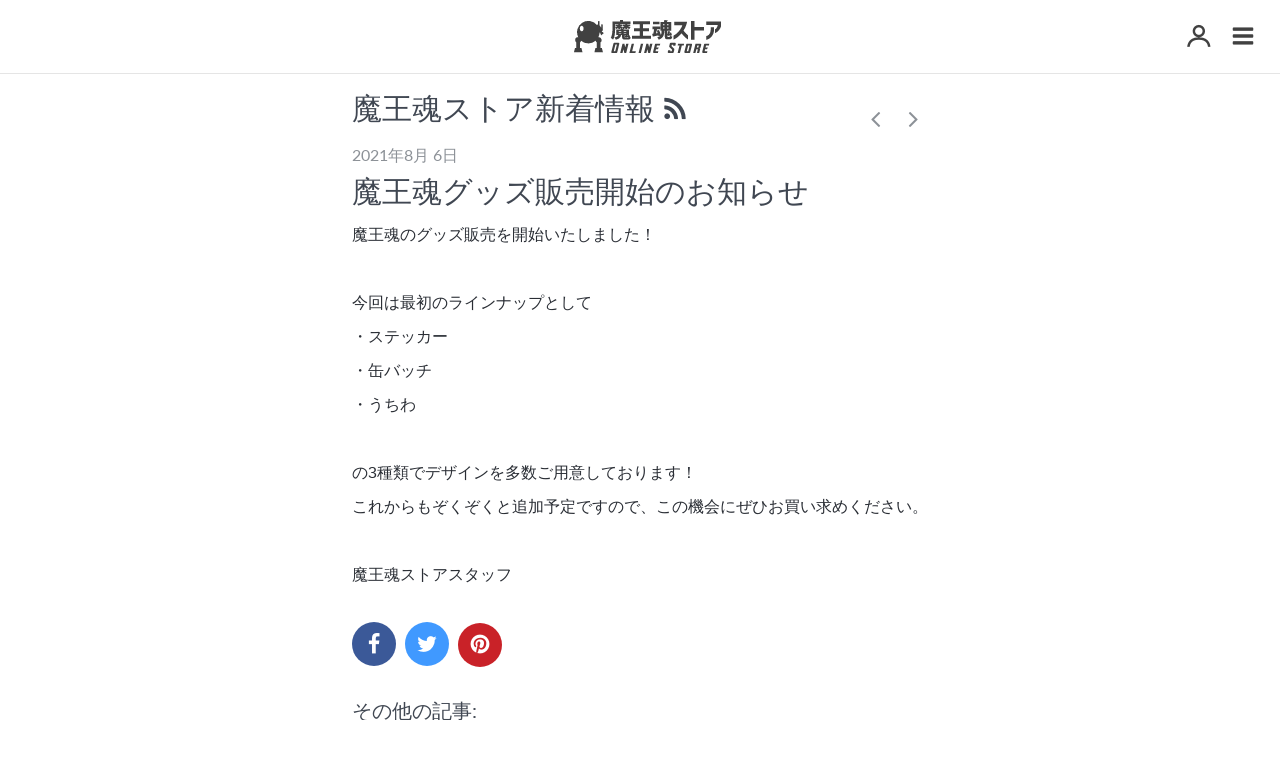

--- FILE ---
content_type: image/svg+xml
request_url: https://maou.shop/cdn/shop/t/6/assets/logo.svg?v=161223888044029141911617017145
body_size: 2187
content:
<svg id="レイヤー_1" data-name="レイヤー 1" xmlns="http://www.w3.org/2000/svg" viewBox="0 0 583.88 130.53"><defs><style>.cls-1{fill:#414141;}</style></defs><path class="cls-1" d="M167.93,134.25a3.49,3.49,0,0,1-2.38-1.08,3.55,3.55,0,0,1-1.07-2.6,3.59,3.59,0,0,1,.26-1.37h0l8-32.23h0a4.3,4.3,0,0,1,.3-.76,2.37,2.37,0,0,1,.41-.63,3.48,3.48,0,0,1,.59-.75,3.52,3.52,0,0,1,2.6-1.08h16.11a3.7,3.7,0,0,1,3.45,3.68,3.55,3.55,0,0,1-.26,1.39h0L188,131h0l0,.09a3.49,3.49,0,0,1-1,2,3.56,3.56,0,0,1-2.61,1.08Zm12.19-7.36,6.45-25.78h-6l-6.44,25.78Z" transform="translate(-16.63 -3.72)"/><path class="cls-1" d="M199.55,134.25l9.2-36.82h7.37l3.68,14.73,3.68-14.73h9.2l-9.2,36.82h-7.36l-3.69-14.72-3.68,14.72Z" transform="translate(-16.63 -3.72)"/><path class="cls-1" d="M236,134.25l9.2-36.82h9.21L247,126.89h14.74l-1.85,7.36Z" transform="translate(-16.63 -3.72)"/><path class="cls-1" d="M272.45,134.25l9.2-36.82h9.21l-9.21,36.82Z" transform="translate(-16.63 -3.72)"/><path class="cls-1" d="M294.17,134.25l9.2-36.82h7.37l3.68,14.73,3.69-14.73h9.2l-9.2,36.82h-7.37l-3.68-14.72-3.69,14.72Z" transform="translate(-16.63 -3.72)"/><path class="cls-1" d="M333.39,134.25a3.49,3.49,0,0,1-2.38-1.08,3.55,3.55,0,0,1-1.07-2.6,3.59,3.59,0,0,1,.26-1.37h0l7.12-28.55h0a.25.25,0,0,0,0-.07,3.55,3.55,0,0,1,1-2.07A3.59,3.59,0,0,1,341,97.43h17.26l-1.84,7.36H345.12l-1.83,7.37h9.42L349,119.53h-7.59l-1.84,7.36h11.28L349,134.25Z" transform="translate(-16.63 -3.72)"/><path class="cls-1" d="M391.56,134.25a3.49,3.49,0,0,1-2.37-1.08,3.55,3.55,0,0,1-1.07-2.6,3.41,3.41,0,0,1,.26-1.37h0l1.37-5.53v-.46h9l-.92,3.68h6l1.33-5.34-10.31-10.31h.09c-.05,0-.11-.1-.16-.16a3.55,3.55,0,0,1-1.08-2.6,3.64,3.64,0,0,1,.25-1.38h0L396.4,97h0a4.3,4.3,0,0,1,.3-.76,3,3,0,0,1,.41-.63,3.82,3.82,0,0,1,.59-.75,3.56,3.56,0,0,1,2.61-1.08h16.1a3.7,3.7,0,0,1,3.46,3.68,3.74,3.74,0,0,1-.26,1.39h0l-1.6,6.44h-8.75l1-4.15h-6.1l-1.47,5.9,9.81,9.81a3.66,3.66,0,0,1,.7.56,3.53,3.53,0,0,1,1.09,2.61l-2.77,11h0a.29.29,0,0,1,0,.09,3.72,3.72,0,0,1-3.65,3.13Z" transform="translate(-16.63 -3.72)"/><path class="cls-1" d="M427.09,134.25l7.37-29.46h-7.37l1.84-7.36h23.94L451,104.79h-7.36l-7.36,29.46Z" transform="translate(-16.63 -3.72)"/><path class="cls-1" d="M457.1,134.25a3.66,3.66,0,0,1-3.44-3.68,3.59,3.59,0,0,1,.25-1.37h0L461,100.65h0a.25.25,0,0,0,0-.07,3.5,3.5,0,0,1,1-2.07,3.55,3.55,0,0,1,2.6-1.08H481a3.7,3.7,0,0,1,3.46,3.67,3.74,3.74,0,0,1-.26,1.39h0L477.12,131h0a.32.32,0,0,1,0,.09,3.44,3.44,0,0,1-1,2,3.53,3.53,0,0,1-2.6,1.08Zm12.19-7.36,5.53-22.1h-6l-5.52,22.1Z" transform="translate(-16.63 -3.72)"/><path class="cls-1" d="M488.72,134.25l9.2-36.82h19.33a3.66,3.66,0,0,1,3.45,3.67,3.73,3.73,0,0,1-.25,1.39h0l-2.53,10.12h0a4.73,4.73,0,0,1-.3.77,3.51,3.51,0,0,1-.41.62,3.82,3.82,0,0,1-.59.75,3.57,3.57,0,0,1-2.61,1.09h-1.38a3.71,3.71,0,0,1,3.19,5.06h0l-3.22,12.89v.45h-9L507.24,120a1,1,0,0,0-.15-.2.93.93,0,0,0-.66-.26h-5.05l-3.69,14.72Zm19.1-22.09a1.77,1.77,0,0,0,1.3-.53,2.12,2.12,0,0,0,.32-.42l1.48-5.95a1.25,1.25,0,0,0-.15-.19.9.9,0,0,0-.65-.28h-5.06l-1.85,7.37Z" transform="translate(-16.63 -3.72)"/><path class="cls-1" d="M527.93,134.25a3.49,3.49,0,0,1-2.37-1.08,3.55,3.55,0,0,1-1.07-2.6,3.41,3.41,0,0,1,.26-1.37h0l7.12-28.55h0l0-.07a3.43,3.43,0,0,1,1-2.07,3.55,3.55,0,0,1,2.6-1.08h17.26L551,104.79H539.67l-1.84,7.37h9.43l-3.68,7.37H536l-1.85,7.36h11.28l-1.84,7.36Z" transform="translate(-16.63 -3.72)"/><path class="cls-1" d="M238.83,70.24l-2.39.72a34.93,34.93,0,0,0,4.78,1.35q-.79,5.1-3,6.9T230.7,81H219.53q-7.42,0-9.93-2.12c-1.68-1.41-2.51-4-2.51-7.93V63.54h-3.75a22.42,22.42,0,0,1-6.18,11.16q-4.51,4.32-14.72,7.1a25.43,25.43,0,0,0-2.67-4.86,23.47,23.47,0,0,0-3.55-4.31Q184,71.12,187.27,69a10.71,10.71,0,0,0,4.5-5.46h-7.89V41.28h17.78c.16-.63.53-2,1.12-4.14-1.07-.75-2.07-1.46-3-2.16v4.55h-8.3V35a23.94,23.94,0,0,1-6.78,4.71A28.36,28.36,0,0,0,179.81,34V36.1q0,31.35-8.38,45.7a40.14,40.14,0,0,0-4.38-4,28.44,28.44,0,0,0-4.63-3.2,44.55,44.55,0,0,0,4.35-12.48,87.41,87.41,0,0,0,1.83-13q.28-5.51.28-13.08V9.54h29.83V3.8h12.44V9.54h29v9.65H228v2.47h11.25V28.6h-7.9a39.75,39.75,0,0,0,9.73,4.87,23.48,23.48,0,0,0-5.66,6.3,32.88,32.88,0,0,1-7.42-5v4.79h-8.53V35.06a22.86,22.86,0,0,1-5.9,4.23c-.16.27-.4.64-.72,1.12s-.51.77-.56.87H234.2V63.14l1-.24A30.75,30.75,0,0,1,238.83,70.24Zm-59-51V33.31a27.19,27.19,0,0,0,8.53-4.71H181.8V21.66h9.65V19.19Zm14.12,28.48v2.15h9.65V47.67Zm0,7.33v2.16h9.65V55Zm25.52-33.34V19.19h-19.7v2.47h8.93V28.6h-8.61A86.27,86.27,0,0,1,209,32.19l-.88,1a28.93,28.93,0,0,0,8.3-4.63h-5.19V21.66ZM207.64,33.71l-2.55,2.95,5.82.56A22.94,22.94,0,0,0,207.64,33.71Zm16,16.11V47.67h-9.89v2.15Zm-9.89,7.34h9.89V55h-9.89Zm7,16.11h8.78c1.38,0,2.26-.45,2.63-1.36a8.09,8.09,0,0,0-.32-1q-1.68.15-5.94.63l-6.5.72-1-5.74,2.39-.08c.06-.21.15-.65.28-1.32s.23-1.18.28-1.55h-4.14v7.34c0,1.06.21,1.72.63,2A6.67,6.67,0,0,0,220.8,73.27Zm6.39-7,2.63-.08a5.41,5.41,0,0,1-.4-.76,6.06,6.06,0,0,0-.4-.76l3.91-1.11h-4.55a10.81,10.81,0,0,1-.6,1.39C227.49,65.55,227.29,66,227.19,66.25Z" transform="translate(-16.63 -3.72)"/><path class="cls-1" d="M290.12,66.25h31.42V77.89H246.49V66.25h31V47.83H254.38V36.18h23.13v-16H250.4V8.5h67V20.15H290.12v16H314V47.83H290.12Z" transform="translate(-16.63 -3.72)"/><path class="cls-1" d="M404.41,64.41l-6.06,2.08a23.7,23.7,0,0,0,7.66,3q-.88,6-3.19,8.26T395.64,80h-8.3q-6.69,0-8.85-2.55c-1.44-1.71-2.15-5-2.15-9.73V46.23h-1.92c-.21,3.78-.5,7-.87,9.65a45.45,45.45,0,0,1-2,8.22,24.65,24.65,0,0,1-3.75,7.21A28,28,0,0,1,361.62,77a41.31,41.31,0,0,1-9.21,4.7,23.88,23.88,0,0,0-2.63-4.62,28.26,28.26,0,0,0-3.51-4.23q8.37-2.62,12.2-7.1l-7,2.31c-.16-.9-.37-2.07-.64-3.51q-4.14.89-11.6,2.52T329,69.28l-2.71-10.61,4.38-.64Q332.95,48,333.9,40h-6.22V29.56h30.55V40H345.39q-1.83,7.82-4,16.35l6.7-1q-1.43-4.23-3.75-9.41l8.86-2.79a89.17,89.17,0,0,1,7.33,19.78,18.8,18.8,0,0,0,2.36-6.74c.4-2.52.7-5.84.92-9.93H359V11.61h13.88a51.56,51.56,0,0,0,1.83-7.89l13.08,1.43c-.64,1.55-1.67,3.7-3.11,6.46h16.91V46.23H386.47V59.55l.71-.08a85.87,85.87,0,0,0,1.92-12l8.37,1.59c-.26.69-.59,1.65-1,2.87s-.68,2.05-.84,2.48l5.26-1.6A34.42,34.42,0,0,1,404.41,64.41ZM355.76,10.26V20.47H330V10.26Zm13.72,10.13v4.38h5.26V20.39Zm0,12.6v4.39h5.26V33Zm21.13-8.22V20.39h-5.42v4.38Zm0,12.61V33h-5.42v4.39Zm-1.67,33.1h5.5a1.91,1.91,0,0,0,1.84-.88,11.83,11.83,0,0,0,.72-3.91l1.19.72c-.05-.32-.13-.9-.24-1.76-.42.11-1.89.46-4.38,1s-4.42,1-5.75,1.28l-1.35-4.15v4.79a4.33,4.33,0,0,0,.4,2.43C387.13,70.33,387.82,70.48,388.94,70.48Zm6.38-14.92-1.12,3.19,2.16-.24A24.4,24.4,0,0,0,395.32,55.56Z" transform="translate(-16.63 -3.72)"/><path class="cls-1" d="M413.76,24.92V10.67h50.91a84.53,84.53,0,0,1-5.71,19,111.63,111.63,0,0,1-8.45,15.85q4,5.24,7.92,9.57a66.24,66.24,0,0,0,6.82,6.68c1.92,1.57,2.91,2.38,3,2.44V81.15q-4.79-3.45-8.68-6.73a104.9,104.9,0,0,1-8.33-7.92,110.85,110.85,0,0,1-8.58-10.23,95.12,95.12,0,0,1-11,11.56,86.39,86.39,0,0,1-10.4,7.92,74.84,74.84,0,0,1-7.71,4.38c-1.95.92-2.95,1.38-3,1.38V65.66a60.83,60.83,0,0,0,13.86-9.57,95.11,95.11,0,0,0,11.55-12.84,80.62,80.62,0,0,0,9.92-18.33Z" transform="translate(-16.63 -3.72)"/><path class="cls-1" d="M480.08,81.51V7.3h14V31.21h37.19v13.9H494.07v36.4Z" transform="translate(-16.63 -3.72)"/><path class="cls-1" d="M540.65,23.33V9.78h59.86V23.33a48.82,48.82,0,0,1-6.73,16.78q-4.6,6.95-9,10a70.61,70.61,0,0,1-7.13,4.52A15.23,15.23,0,0,1,574.83,56V40.77a10.59,10.59,0,0,0,2.26-1.33A20.36,20.36,0,0,0,582,34.27q2.7-3.77,4.12-10.94Zm0,43.65a15.68,15.68,0,0,0,2.88-.66A17.67,17.67,0,0,0,549.64,63a22.45,22.45,0,0,0,5.93-8.06q2.61-5.44,2.7-14.84V31.92h13.37V40.6q-.18,10.8-3.54,18.28A42.15,42.15,0,0,1,560.26,71a37.76,37.76,0,0,1-8.94,7.09,52.74,52.74,0,0,1-10.67,4.2Z" transform="translate(-16.63 -3.72)"/><path class="cls-1" d="M21.28,83.41a11.92,11.92,0,0,0,4.64,9.45V114H20.81l-4.18,16.8H50.08L45.9,114H40.79V92.48A11.91,11.91,0,0,0,44.68,86a44.45,44.45,0,0,0,57.78-.44,11.92,11.92,0,0,0,4.44,7.26V114h-5.11l-4.18,16.8h33.45L126.88,114h-5.11V92.48a11.91,11.91,0,0,0-7.67-21c-.27,0-.55,0-.82,0a44.34,44.34,0,0,0,4.43-16.92,2.43,2.43,0,0,0,.67-.36l1.25-.94,4.53,11.28,10.89-9-8.9-7.12,3.87-2.9a2.64,2.64,0,0,0,.52-3.7l-.27-.36V22.88a2.66,2.66,0,0,0-2.66-2.66h-.26a2.66,2.66,0,0,0-2.66,2.66V34.07l-7.17-9.54V9.86a2.66,2.66,0,0,0-2.65-2.66h-.27A2.66,2.66,0,0,0,112,9.86V20.4a2.46,2.46,0,0,0-.59.33l-3.8,2.84A44.5,44.5,0,0,0,33.34,71.51h-.22a11.87,11.87,0,0,0-11.84,11.9m18.45-46c0-6.09,3.33-11,7.43-11s7.44,4.94,7.44,11-3.33,11-7.44,11-7.43-4.94-7.43-11" transform="translate(-16.63 -3.72)"/></svg>

--- FILE ---
content_type: text/plain; charset=utf-8
request_url: https://maou.shop/apps/locksmith/ping?
body_size: -418
content:
{"cart":":c4c3aecaf5c0","messages":[]}